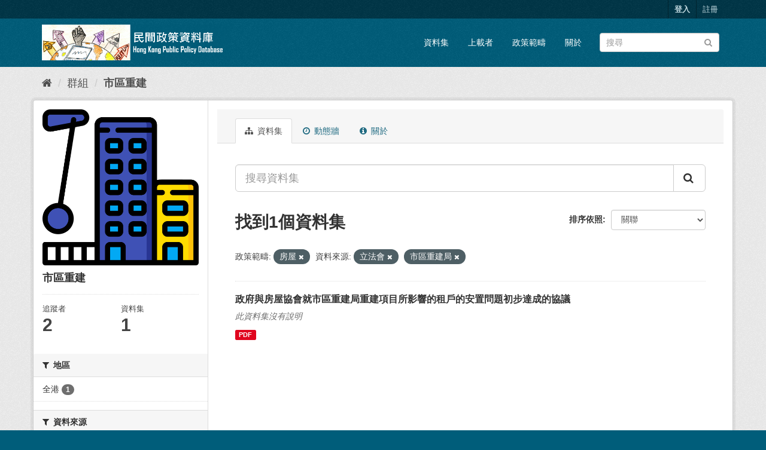

--- FILE ---
content_type: text/html; charset=utf-8
request_url: https://data.hkppdb.org/group/urbanrenewal?groups=housing&vocab_datasources=%E7%AB%8B%E6%B3%95%E6%9C%83&vocab_datasources=%E5%B8%82%E5%8D%80%E9%87%8D%E5%BB%BA%E5%B1%80
body_size: 4651
content:
<!DOCTYPE html>
<!--[if IE 9]> <html lang="zh_Hant_TW" class="ie9"> <![endif]-->
<!--[if gt IE 8]><!--> <html lang="zh_Hant_TW"> <!--<![endif]-->
  <head>
    

    <!-- Global site tag (gtag.js) - Google Analytics -->
    <script async src="https://www.googletagmanager.com/gtag/js?id=G-FLTZXC3TST"></script>
    <script>
      window.dataLayer = window.dataLayer || [];
      function gtag(){dataLayer.push(arguments);}
      gtag('js', new Date());
    
      gtag('config', 'G-FLTZXC3TST');
    </script><meta charset="utf-8" />
      <meta name="generator" content="ckan 2.9.3" />
      <meta name="viewport" content="width=device-width, initial-scale=1.0">
    <title>市區重建 - 群組 - 民間政策資料庫 Hong Kong Public Policy Database</title>

    
    
  <link rel="shortcut icon" href="/base/images/ckan.ico" />
    
  <link rel="alternate" type="application/atom+xml" title="民間政策資料庫 Hong Kong Public Policy Database - 群組市區重建中的資料集" href="/feeds/group/urbanrenewal.atom" />

      
      
      
      
    

    
      
      
    

    
    <link href="/webassets/base/a98d57ea_main.css" rel="stylesheet"/><style>
        .homepage.layout-2 .featcards {
  margin-bottom: 20px;
}
      </style>
    
  </head>

  
  <body data-site-root="https://data.hkppdb.org/" data-locale-root="https://data.hkppdb.org/" >

    
    <div class="sr-only sr-only-focusable"><a href="#content">跳至內容</a></div>
  

  
     
<div class="account-masthead">
  <div class="container">
     
    <nav class="account not-authed" aria-label="Account">
      <ul class="list-unstyled">
        
    <li><a href="/user/login">登入</a></li>
    <li><a class="sub" href="/user/register">註冊</a></li>
    
      </ul>
    </nav>
     
  </div>
</div>

<header class="navbar navbar-static-top masthead">
    
  <div class="container">
    <div class="navbar-right">
      <button data-target="#main-navigation-toggle" data-toggle="collapse" class="navbar-toggle collapsed" type="button" aria-label="expand or collapse" aria-expanded="false">
        <span class="sr-only">Toggle navigation</span>
        <span class="fa fa-bars"></span>
      </button>
    </div>
    <hgroup class="header-image navbar-left">
       
      <a class="logo" href="/"><img src="/uploads/admin/2022-01-16-075944.421420logo3.png" alt="民間政策資料庫 Hong Kong Public Policy Database" title="民間政策資料庫 Hong Kong Public Policy Database" /></a>
       
    </hgroup>

    <div class="collapse navbar-collapse" id="main-navigation-toggle">
      
      <nav class="section navigation">
        <ul class="nav nav-pills">
            
<li><a href="/dataset/">資料集</a></li><li><a href="/organization/">上載者</a></li><li><a href="/group/">政策範疇</a></li><li><a href="/about">關於</a></li>

        </ul>
      </nav>
       
      <form class="section site-search simple-input" action="/dataset/" method="get">
        <div class="field">
          <label for="field-sitewide-search">搜尋資料集</label>
          <input id="field-sitewide-search" type="text" class="form-control" name="q" placeholder="搜尋" aria-label="搜尋資料集"/>
          <button class="btn-search" type="submit" aria-label="Submit"><i class="fa fa-search"></i></button>
        </div>
      </form>
      
    </div>
  </div>
</header>

  
    <div class="main">
      <div id="content" class="container">
        
          
            <div class="flash-messages">
              
                
              
            </div>
          

          
            <div class="toolbar" role="navigation" aria-label="Breadcrumb">
              
                
                  <ol class="breadcrumb">
                    
<li class="home"><a href="/" aria-label="首頁"><i class="fa fa-home"></i><span> 首頁</span></a></li>
                    
  <li><a href="/group/">群組</a></li>
  <li class="active"><a href="/group/urbanrenewal">市區重建</a></li>

                  </ol>
                
              
            </div>
          

          <div class="row wrapper">
            
            
            

            
              <aside class="secondary col-sm-3">
                
                
  
  
<div class="module context-info">
  <section class="module-content">
    
    
    <div class="image">
      <a href="">
        <img src="https://data.hkppdb.org/uploads/group/2021-08-23-054229.115330demolition.png" width="190" height="118" alt="urbanrenewal" />
      </a>
    </div>
    
    
    <h1 class="heading">
      市區重建
      
    </h1>
    
    
    
    
    
      
      <div class="nums">
        <dl>
          <dt>追蹤者</dt>
          <dd data-module="followers-counter" data-module-id="014d4d74-f328-4fc8-9235-203818d05721" data-module-num_followers="2"><span>2</span></dd>
        </dl>
        <dl>
          <dt>資料集</dt>
          <dd><span>1</span></dd>
        </dl>
      </div>
      
      
      <div class="follow_button">
        
      </div>
      
    
    
  </section>
</div>


  <div class="filters">
    <div>
      
        

    
    
	
	    
	    
		<section class="module module-narrow module-shallow">
		    
			<h2 class="module-heading">
			    <i class="fa fa-filter"></i>
			    
			    地區
			</h2>
		    
		    
			
			    
				<nav aria-label="地區">
				    <ul class="list-unstyled nav nav-simple nav-facet">
					
					    
					    
					    
					    
					    <li class="nav-item">
						<a href="/group/014d4d74-f328-4fc8-9235-203818d05721?groups=housing&amp;vocab_datasources=%E7%AB%8B%E6%B3%95%E6%9C%83&amp;vocab_datasources=%E5%B8%82%E5%8D%80%E9%87%8D%E5%BB%BA%E5%B1%80&amp;vocab_regions=%E5%85%A8%E6%B8%AF" title="">
						    <span class="item-label">全港</span>
						    <span class="hidden separator"> - </span>
						    <span class="item-count badge">1</span>
						</a>
					    </li>
					
				    </ul>
				</nav>

				<p class="module-footer">
				    
					
				    
				</p>
			    
			
		    
		</section>
	    
	
    

      
        

    
    
	
	    
	    
		<section class="module module-narrow module-shallow">
		    
			<h2 class="module-heading">
			    <i class="fa fa-filter"></i>
			    
			    資料來源
			</h2>
		    
		    
			
			    
				<nav aria-label="資料來源">
				    <ul class="list-unstyled nav nav-simple nav-facet">
					
					    
					    
					    
					    
					    <li class="nav-item active">
						<a href="/group/014d4d74-f328-4fc8-9235-203818d05721?groups=housing&amp;vocab_datasources=%E7%AB%8B%E6%B3%95%E6%9C%83" title="">
						    <span class="item-label">市區重建局</span>
						    <span class="hidden separator"> - </span>
						    <span class="item-count badge">1</span>
						</a>
					    </li>
					
					    
					    
					    
					    
					    <li class="nav-item active">
						<a href="/group/014d4d74-f328-4fc8-9235-203818d05721?groups=housing&amp;vocab_datasources=%E5%B8%82%E5%8D%80%E9%87%8D%E5%BB%BA%E5%B1%80" title="">
						    <span class="item-label">立法會</span>
						    <span class="hidden separator"> - </span>
						    <span class="item-count badge">1</span>
						</a>
					    </li>
					
					    
					    
					    
					    
					    <li class="nav-item">
						<a href="/group/014d4d74-f328-4fc8-9235-203818d05721?groups=housing&amp;vocab_datasources=%E7%AB%8B%E6%B3%95%E6%9C%83&amp;vocab_datasources=%E5%B8%82%E5%8D%80%E9%87%8D%E5%BB%BA%E5%B1%80&amp;vocab_datasources=%E9%A6%99%E6%B8%AF%E6%88%BF%E5%B1%8B%E5%8D%94%E6%9C%83" title="">
						    <span class="item-label">香港房屋協會</span>
						    <span class="hidden separator"> - </span>
						    <span class="item-count badge">1</span>
						</a>
					    </li>
					
				    </ul>
				</nav>

				<p class="module-footer">
				    
					
				    
				</p>
			    
			
		    
		</section>
	    
	
    

      
        

    
    
	
	    
	    
		<section class="module module-narrow module-shallow">
		    
			<h2 class="module-heading">
			    <i class="fa fa-filter"></i>
			    
			    更新頻率
			</h2>
		    
		    
			
			    
				<nav aria-label="更新頻率">
				    <ul class="list-unstyled nav nav-simple nav-facet">
					
					    
					    
					    
					    
					    <li class="nav-item">
						<a href="/group/014d4d74-f328-4fc8-9235-203818d05721?groups=housing&amp;vocab_datasources=%E7%AB%8B%E6%B3%95%E6%9C%83&amp;vocab_datasources=%E5%B8%82%E5%8D%80%E9%87%8D%E5%BB%BA%E5%B1%80&amp;vocab_updatefreqs=%E4%B8%80%E6%AC%A1%E6%80%A7" title="">
						    <span class="item-label">一次性</span>
						    <span class="hidden separator"> - </span>
						    <span class="item-count badge">1</span>
						</a>
					    </li>
					
				    </ul>
				</nav>

				<p class="module-footer">
				    
					
				    
				</p>
			    
			
		    
		</section>
	    
	
    

      
        

    
    
	
	    
	    
		<section class="module module-narrow module-shallow">
		    
			<h2 class="module-heading">
			    <i class="fa fa-filter"></i>
			    
			    資料類別
			</h2>
		    
		    
			
			    
				<nav aria-label="資料類別">
				    <ul class="list-unstyled nav nav-simple nav-facet">
					
					    
					    
					    
					    
					    <li class="nav-item">
						<a href="/group/014d4d74-f328-4fc8-9235-203818d05721?groups=housing&amp;vocab_datasources=%E7%AB%8B%E6%B3%95%E6%9C%83&amp;vocab_datasources=%E5%B8%82%E5%8D%80%E9%87%8D%E5%BB%BA%E5%B1%80&amp;vocab_datacategories=%E7%AB%8B%E6%B3%95%E6%9C%83%E6%96%87%E4%BB%B6" title="">
						    <span class="item-label">立法會文件</span>
						    <span class="hidden separator"> - </span>
						    <span class="item-count badge">1</span>
						</a>
					    </li>
					
				    </ul>
				</nav>

				<p class="module-footer">
				    
					
				    
				</p>
			    
			
		    
		</section>
	    
	
    

      
        

    
    
	
	    
	    
		<section class="module module-narrow module-shallow">
		    
			<h2 class="module-heading">
			    <i class="fa fa-filter"></i>
			    
			    上載者
			</h2>
		    
		    
			
			    
				<nav aria-label="上載者">
				    <ul class="list-unstyled nav nav-simple nav-facet">
					
					    
					    
					    
					    
					    <li class="nav-item">
						<a href="/group/014d4d74-f328-4fc8-9235-203818d05721?groups=housing&amp;vocab_datasources=%E7%AB%8B%E6%B3%95%E6%9C%83&amp;vocab_datasources=%E5%B8%82%E5%8D%80%E9%87%8D%E5%BB%BA%E5%B1%80&amp;organization=urconcern" title="">
						    <span class="item-label">市區重建組</span>
						    <span class="hidden separator"> - </span>
						    <span class="item-count badge">1</span>
						</a>
					    </li>
					
				    </ul>
				</nav>

				<p class="module-footer">
				    
					
				    
				</p>
			    
			
		    
		</section>
	    
	
    

      
        

    
    
	
	    
	    
		<section class="module module-narrow module-shallow">
		    
			<h2 class="module-heading">
			    <i class="fa fa-filter"></i>
			    
			    政策範疇
			</h2>
		    
		    
			
			    
				<nav aria-label="政策範疇">
				    <ul class="list-unstyled nav nav-simple nav-facet">
					
					    
					    
					    
					    
					    <li class="nav-item">
						<a href="/group/014d4d74-f328-4fc8-9235-203818d05721?groups=housing&amp;vocab_datasources=%E7%AB%8B%E6%B3%95%E6%9C%83&amp;vocab_datasources=%E5%B8%82%E5%8D%80%E9%87%8D%E5%BB%BA%E5%B1%80&amp;groups=urbanrenewal" title="">
						    <span class="item-label">市區重建</span>
						    <span class="hidden separator"> - </span>
						    <span class="item-count badge">1</span>
						</a>
					    </li>
					
					    
					    
					    
					    
					    <li class="nav-item active">
						<a href="/group/014d4d74-f328-4fc8-9235-203818d05721?vocab_datasources=%E7%AB%8B%E6%B3%95%E6%9C%83&amp;vocab_datasources=%E5%B8%82%E5%8D%80%E9%87%8D%E5%BB%BA%E5%B1%80" title="">
						    <span class="item-label">房屋</span>
						    <span class="hidden separator"> - </span>
						    <span class="item-count badge">1</span>
						</a>
					    </li>
					
				    </ul>
				</nav>

				<p class="module-footer">
				    
					
				    
				</p>
			    
			
		    
		</section>
	    
	
    

      
        

    
    
	
	    
	    
		<section class="module module-narrow module-shallow">
		    
			<h2 class="module-heading">
			    <i class="fa fa-filter"></i>
			    
			    標籤
			</h2>
		    
		    
			
			    
				<nav aria-label="標籤">
				    <ul class="list-unstyled nav nav-simple nav-facet">
					
					    
					    
					    
					    
					    <li class="nav-item">
						<a href="/group/014d4d74-f328-4fc8-9235-203818d05721?groups=housing&amp;vocab_datasources=%E7%AB%8B%E6%B3%95%E6%9C%83&amp;vocab_datasources=%E5%B8%82%E5%8D%80%E9%87%8D%E5%BB%BA%E5%B1%80&amp;tags=%E5%AE%89%E7%BD%AE" title="">
						    <span class="item-label">安置</span>
						    <span class="hidden separator"> - </span>
						    <span class="item-count badge">1</span>
						</a>
					    </li>
					
					    
					    
					    
					    
					    <li class="nav-item">
						<a href="/group/014d4d74-f328-4fc8-9235-203818d05721?groups=housing&amp;vocab_datasources=%E7%AB%8B%E6%B3%95%E6%9C%83&amp;vocab_datasources=%E5%B8%82%E5%8D%80%E9%87%8D%E5%BB%BA%E5%B1%80&amp;tags=%E5%B8%82%E5%8D%80%E9%87%8D%E5%BB%BA%E5%B1%80-%E5%B8%82%E5%BB%BA%E5%B1%80" title="">
						    <span class="item-label">市區重建局-市建局</span>
						    <span class="hidden separator"> - </span>
						    <span class="item-count badge">1</span>
						</a>
					    </li>
					
					    
					    
					    
					    
					    <li class="nav-item">
						<a href="/group/014d4d74-f328-4fc8-9235-203818d05721?groups=housing&amp;vocab_datasources=%E7%AB%8B%E6%B3%95%E6%9C%83&amp;vocab_datasources=%E5%B8%82%E5%8D%80%E9%87%8D%E5%BB%BA%E5%B1%80&amp;tags=%E6%88%BF%E5%8D%94-%E9%A6%99%E6%B8%AF%E6%88%BF%E5%B1%8B%E5%8D%94%E6%9C%83" title="">
						    <span class="item-label">房協-香港房屋協會</span>
						    <span class="hidden separator"> - </span>
						    <span class="item-count badge">1</span>
						</a>
					    </li>
					
				    </ul>
				</nav>

				<p class="module-footer">
				    
					
					    <a href="/group/014d4d74-f328-4fc8-9235-203818d05721?groups=housing&amp;vocab_datasources=%E7%AB%8B%E6%B3%95%E6%9C%83&amp;vocab_datasources=%E5%B8%82%E5%8D%80%E9%87%8D%E5%BB%BA%E5%B1%80&amp;_tags_limit=0" class="read-more">顯示更多 標籤</a>
					
				    
				</p>
			    
			
		    
		</section>
	    
	
    

      
        

    
    
	
	    
	    
		<section class="module module-narrow module-shallow">
		    
			<h2 class="module-heading">
			    <i class="fa fa-filter"></i>
			    
			    格式
			</h2>
		    
		    
			
			    
				<nav aria-label="格式">
				    <ul class="list-unstyled nav nav-simple nav-facet">
					
					    
					    
					    
					    
					    <li class="nav-item">
						<a href="/group/014d4d74-f328-4fc8-9235-203818d05721?groups=housing&amp;vocab_datasources=%E7%AB%8B%E6%B3%95%E6%9C%83&amp;vocab_datasources=%E5%B8%82%E5%8D%80%E9%87%8D%E5%BB%BA%E5%B1%80&amp;res_format=PDF" title="">
						    <span class="item-label">PDF</span>
						    <span class="hidden separator"> - </span>
						    <span class="item-count badge">1</span>
						</a>
					    </li>
					
				    </ul>
				</nav>

				<p class="module-footer">
				    
					
				    
				</p>
			    
			
		    
		</section>
	    
	
    

      
        

    
    
	
	    
	    
		<section class="module module-narrow module-shallow">
		    
			<h2 class="module-heading">
			    <i class="fa fa-filter"></i>
			    
			    授權
			</h2>
		    
		    
			
			    
				<nav aria-label="授權">
				    <ul class="list-unstyled nav nav-simple nav-facet">
					
					    
					    
					    
					    
					    <li class="nav-item">
						<a href="/group/014d4d74-f328-4fc8-9235-203818d05721?groups=housing&amp;vocab_datasources=%E7%AB%8B%E6%B3%95%E6%9C%83&amp;vocab_datasources=%E5%B8%82%E5%8D%80%E9%87%8D%E5%BB%BA%E5%B1%80&amp;license_id=notspecified" title="">
						    <span class="item-label">授權類型未指定</span>
						    <span class="hidden separator"> - </span>
						    <span class="item-count badge">1</span>
						</a>
					    </li>
					
				    </ul>
				</nav>

				<p class="module-footer">
				    
					
				    
				</p>
			    
			
		    
		</section>
	    
	
    

      
    </div>
    <a class="close no-text hide-filters"><i class="fa fa-times-circle"></i><span class="text">close</span></a>
  </div>

              </aside>
            

            
              <div class="primary col-sm-9 col-xs-12" role="main">
                
                
                  <article class="module">
                    
                      <header class="module-content page-header">
                        
                        <ul class="nav nav-tabs">
                          
  <li class="active"><a href="/group/urbanrenewal"><i class="fa fa-sitemap"></i> 資料集</a></li>
  <li><a href="/group/activity/urbanrenewal/0"><i class="fa fa-clock-o"></i> 動態牆</a></li>
  <li><a href="/group/about/urbanrenewal"><i class="fa fa-info-circle"></i> 關於</a></li>

                        </ul>
                      </header>
                    
                    <div class="module-content">
                      
                      
  
    
    
    







<form id="group-datasets-search-form" class="search-form" method="get" data-module="select-switch">

  
    <div class="input-group search-input-group">
      <input aria-label="搜尋資料集" id="field-giant-search" type="text" class="form-control input-lg" name="q" value="" autocomplete="off" placeholder="搜尋資料集">
      
      <span class="input-group-btn">
        <button class="btn btn-default btn-lg" type="submit" value="search" aria-label="Submit">
          <i class="fa fa-search"></i>
        </button>
      </span>
      
    </div>
  

  
    <span>
  
  

  
  
  
  <input type="hidden" name="groups" value="housing" />
  
  
  
  
  
  <input type="hidden" name="vocab_datasources" value="立法會" />
  
  
  
  
  
  <input type="hidden" name="vocab_datasources" value="市區重建局" />
  
  
  
  </span>
  

  
    
      <div class="form-select form-group control-order-by">
        <label for="field-order-by">排序依照</label>
        <select id="field-order-by" name="sort" class="form-control">
          
            
              <option value="score desc, metadata_modified desc">關聯</option>
            
          
            
              <option value="title_string asc">根據名稱遞增排序</option>
            
          
            
              <option value="title_string desc">根據名稱遞減排序</option>
            
          
            
              <option value="metadata_modified desc">最後修改</option>
            
          
            
          
        </select>
        
        <button class="btn btn-default js-hide" type="submit">前往</button>
        
      </div>
    
  

  
    
      <h1>

  
  
  
  

找到1個資料集</h1>
    
  

  
    
      <p class="filter-list">
        
          
          <span class="facet">政策範疇:</span>
          
            <span class="filtered pill">房屋
              <a href="/group/urbanrenewal?vocab_datasources=%E7%AB%8B%E6%B3%95%E6%9C%83&amp;vocab_datasources=%E5%B8%82%E5%8D%80%E9%87%8D%E5%BB%BA%E5%B1%80" class="remove" title="移除"><i class="fa fa-times"></i></a>
            </span>
          
        
          
          <span class="facet">資料來源:</span>
          
            <span class="filtered pill">立法會
              <a href="/group/urbanrenewal?groups=housing&amp;vocab_datasources=%E5%B8%82%E5%8D%80%E9%87%8D%E5%BB%BA%E5%B1%80" class="remove" title="移除"><i class="fa fa-times"></i></a>
            </span>
          
            <span class="filtered pill">市區重建局
              <a href="/group/urbanrenewal?groups=housing&amp;vocab_datasources=%E7%AB%8B%E6%B3%95%E6%9C%83" class="remove" title="移除"><i class="fa fa-times"></i></a>
            </span>
          
        
      </p>
      <a class="show-filters btn btn-default">篩選結果</a>
    
  

</form>




  
  
    
      

  
    <ul class="dataset-list list-unstyled">
    	
	      
	        






  <li class="dataset-item">
    
      <div class="dataset-content">
        
          <h2 class="dataset-heading">
            
              
            
            
		<a href="/dataset/4532641ccd4f4c8aadab6a207ea8ed96">政府與房屋協會就市區重建局重建項目所影響的租戶的安置問題初步達成的協議</a>
            
            
              
              
            
          </h2>
        
        
          
        
        
          
            <p class="empty">此資料集沒有說明</p>
          
        
      </div>
      
        
          
            <ul class="dataset-resources list-unstyled">
              
                
                <li>
                  <a href="/dataset/4532641ccd4f4c8aadab6a207ea8ed96" class="label label-default" data-format="pdf">PDF</a>
                </li>
                
              
            </ul>
          
        
      
    
  </li>

	      
	    
    </ul>
  

    
  
  
    
  

                    </div>
                  </article>
                
              </div>
            
          </div>
        
      </div>
    </div>
  
    <footer class="site-footer">
  <div class="container">
    
    <div class="row">
      <div class="col-md-8 footer-links">
        
          <ul class="list-unstyled">
            
              <li><a href="/about">關於民間政策資料庫 Hong Kong Public Policy Database</a></li>
            
          </ul>
          <ul class="list-unstyled">
            
              
              <li><a href="http://docs.ckan.org/en/2.9/api/">CKAN API</a></li>
              <li><a href="http://www.ckan.org/">CKAN 協會</a></li>
              <li><a href="http://www.opendefinition.org/okd/"><img src="/base/images/od_80x15_blue.png" alt="Open Data"></a></li>
            
          </ul>
        
      </div>
      <div class="col-md-4 attribution">
        
          <p><strong>Powered by</strong> <a class="hide-text ckan-footer-logo" href="http://ckan.org">CKAN</a></p>
        
        
          
<form class="form-inline form-select lang-select" action="/util/redirect" data-module="select-switch" method="POST">
  <label for="field-lang-select">語言</label>
  <select id="field-lang-select" name="url" data-module="autocomplete" data-module-dropdown-class="lang-dropdown" data-module-container-class="lang-container">
    
      <option value="/zh_Hant_TW/group/urbanrenewal?groups=housing&amp;vocab_datasources=%E7%AB%8B%E6%B3%95%E6%9C%83&amp;vocab_datasources=%E5%B8%82%E5%8D%80%E9%87%8D%E5%BB%BA%E5%B1%80" selected="selected">
        中文 (繁體, 台灣)
      </option>
    
      <option value="/zh_Hans_CN/group/urbanrenewal?groups=housing&amp;vocab_datasources=%E7%AB%8B%E6%B3%95%E6%9C%83&amp;vocab_datasources=%E5%B8%82%E5%8D%80%E9%87%8D%E5%BB%BA%E5%B1%80" >
        中文 (简体, 中国)
      </option>
    
      <option value="/en/group/urbanrenewal?groups=housing&amp;vocab_datasources=%E7%AB%8B%E6%B3%95%E6%9C%83&amp;vocab_datasources=%E5%B8%82%E5%8D%80%E9%87%8D%E5%BB%BA%E5%B1%80" >
        English
      </option>
    
  </select>
  <button class="btn btn-default js-hide" type="submit">前往</button>
</form>
        
      </div>
    </div>
    
  </div>

  
    
  
</footer>
  
  
  
  
  
    

      

    
    
    <link href="/webassets/vendor/f3b8236b_select2.css" rel="stylesheet"/>
<link href="/webassets/vendor/0b01aef1_font-awesome.css" rel="stylesheet"/>
    <script src="/webassets/vendor/d8ae4bed_jquery.js" type="text/javascript"></script>
<script src="/webassets/vendor/fb6095a0_vendor.js" type="text/javascript"></script>
<script src="/webassets/vendor/580fa18d_bootstrap.js" type="text/javascript"></script>
<script src="/webassets/base/5f5a82bb_main.js" type="text/javascript"></script>
<script src="/webassets/base/68ba4c08_ckan.js" type="text/javascript"></script>
  <script defer src="https://static.cloudflareinsights.com/beacon.min.js/vcd15cbe7772f49c399c6a5babf22c1241717689176015" integrity="sha512-ZpsOmlRQV6y907TI0dKBHq9Md29nnaEIPlkf84rnaERnq6zvWvPUqr2ft8M1aS28oN72PdrCzSjY4U6VaAw1EQ==" data-cf-beacon='{"version":"2024.11.0","token":"19129a63e6db4e1894563ef65567116c","r":1,"server_timing":{"name":{"cfCacheStatus":true,"cfEdge":true,"cfExtPri":true,"cfL4":true,"cfOrigin":true,"cfSpeedBrain":true},"location_startswith":null}}' crossorigin="anonymous"></script>
</body>
</html>